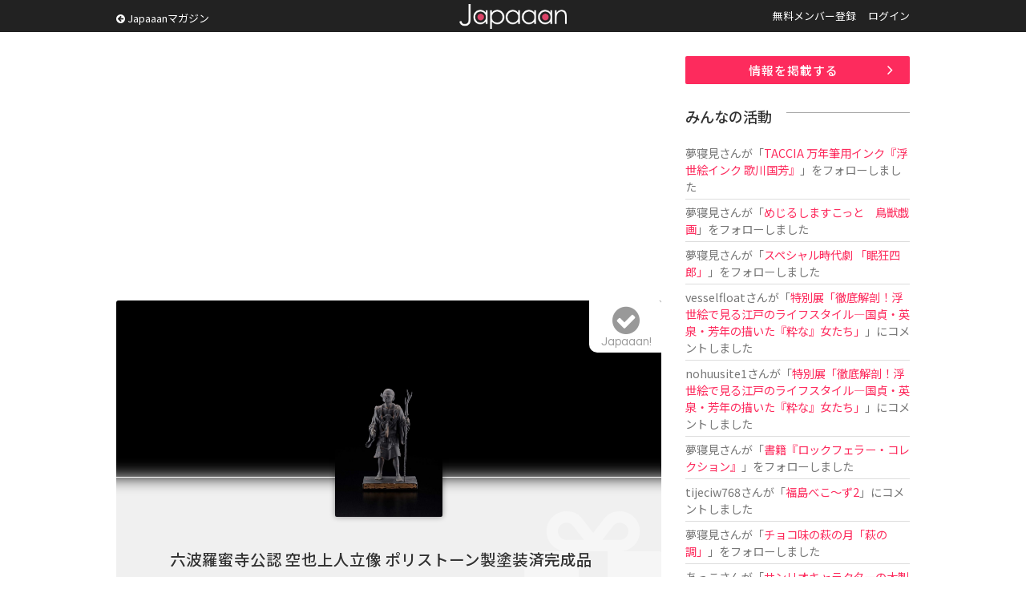

--- FILE ---
content_type: text/html; charset=UTF-8
request_url: https://www.japaaan.com/card/4558
body_size: 6955
content:
<!DOCTYPE html>
<html>
<head>
		<!-- Global site tag (gtag.js) - Google Analytics -->
	<script async src="https://www.googletagmanager.com/gtag/js?id=UA-115984-32"></script>
	<script>
	  window.dataLayer = window.dataLayer || [];
	  function gtag(){dataLayer.push(arguments);}
	  gtag('js', new Date());
	
	  gtag('config', 'UA-115984-32');
	</script>
			
	<meta name='viewport' content='width=device-width, initial-scale=1.0,  minimum-scale=1.0, maximum-scale=1.0, user-scalable=no' />


	<meta http-equiv="Content-Type" content="text/html; charset=utf-8" />	<title>六波羅蜜寺公認 空也上人立像 ポリストーン製塗装済完成品　とは - Japaaan</title>

	<link rel="stylesheet" type="text/css" href="/css/styles.css?asdfasfsfdsafdada"/><link rel="stylesheet" type="text/css" href="/js/fancy/jquery.fancybox.min.css"/><link rel="stylesheet" type="text/css" href="/css/font-awesome.css"/>
	<meta name="robots" content="index,follow">
		<meta name="description" content="特別展「空也上人と六波羅蜜寺」（会期2022年3月1日～5月8日、東京国立博物館本館特別5室）の開催を記念し、海洋堂による初の空也上人立像公式フィギュアが誕生。"/>
		<meta name="keywords" content="日本, japan, 伝統, 伝統文化, 伝統工芸, 伝統芸能, 文化, 地域, 歴史, cool japan, クールジャパン, ポップカルチャー, キュレーション, まとめ, コミュニティ" />

	<link rel="shortcut icon" href="/favicon.ico" type="image/x-icon" />

	<meta property="fb:admins" content="573527225" />
	<meta property="fb:app_id" content="292763000797679">
	<meta property="og:type" content="article" />
	<meta property="og:locale" content="ja_JP" />
	


	<script type="text/javascript"src="https://maps.googleapis.com/maps/api/js?key=AIzaSyBqXveKfdQRZr3UGCKmL03jGsC4ieaJxvU"></script>
	<script src="//ajax.googleapis.com/ajax/libs/jquery/1.11.0/jquery.min.js"></script>
	<link rel="stylesheet" href="/js/jquery-ui/jquery-ui.css" />
	<script src="/js/jquery-ui/jquery-ui.js"></script>

	<script type="text/javascript" src="/js/jquery.autosize.min.js"></script>
	<script type="text/javascript" src="/js/jquery.color.js"></script>
	<script type="text/javascript" src="/js/jquery.noty.packaged.js"></script>
	<script type="text/javascript" src="/js/fancy/jquery.fancybox.min.js"></script>

	<script type="text/javascript" src="/js/mmenu/jquery.mmenu.all.min.js"></script>
	<link rel="stylesheet" href="/js/mmenu/jquery.mmenu.all.css" />

	<script type="text/javascript" src="/js/actions.js?fdafas"></script>

	<script type="text/javascript">
	$(function(){
		$('[data-fancybox]').fancybox({
			hash:false
		});
		$('#menu').mmenu({
				"navbar" 		: {
						title 		: "MENU"
					},
               "extensions": [
                  "theme-dark", "pagedim-black"
               ]
            });

		$('#header .icons .search').click(function() {
// 			$("#search_win").show();
// 			return false;
		});
		$('#search_win .close').click(function() {
			$("#search_win").hide();
			return false;
		});
	});
	</script>

	<script async src="//pagead2.googlesyndication.com/pagead/js/adsbygoogle.js"></script>


	


	  	
	<script async src="https://pagead2.googlesyndication.com/pagead/js/adsbygoogle.js"></script>
	<script>
		(adsbygoogle = window.adsbygoogle || []).push({
			google_ad_client: "ca-pub-0391065545875561",
			enable_page_level_ads: true
		});
	</script>

	  
</head>
<body class=" pc">
<div id="fb-root"></div>
<script>(function(d, s, id) {
  var js, fjs = d.getElementsByTagName(s)[0];
  if (d.getElementById(id)) return;
  js = d.createElement(s); js.id = id;
  js.src = "//connect.facebook.net/ja_JP/all.js#xfbml=1&appId=300754570021053";
  fjs.parentNode.insertBefore(js, fjs);
}(document, 'script', 'facebook-jssdk'));</script>

	<div class="hook" id="hook"></div>

	<div id="container">
		<div id="header"><div class="inner">
							<a href="/" class="logo" title="Japaaan">Japaaan</a>
			
			<script type="text/javascript">
			$(function(){
				$("#header .pages li.user").hover(
					function () {
						$('#header ul.usermenu').show();
					},function() {
						$('#header ul.usermenu').hide();
					}
				);
			});
			</script>

			<a class="go_mag" href="https://mag.japaaan.com/"><i class="fa fa-arrow-circle-left"></i> Japaaanマガジン</a>

			<ul class="pages">
									<li class=""><a href="/user/register">無料メンバー登録</a></li>
					<li class=""><a href="/user/login">ログイン</a></li>
							</ul><div class="clear">&nbsp;</div>

			<div class="icons">
				<a class="menu" href="#menu"><img src="/img/icon_menu.png" alt=""/></a>
								<a class="search" href="/user/login"><i class="fa fa-user"></i></a>
							</div>


		</div></div>


		<div id="menu">
			<ul>
							<li class="sep"><a href="/">トップページ</a></li>
							<li><a href="https://mag.japaaan.com/">Japaaanマガジン</a></li>
										<li class=""><a href="/user/register">無料メンバー登録</a></li>
					<li class="sep"><a href="/user/login">ログイン</a></li>
				
				<li><a href="/card/add" >情報を掲載する</a></li>
				<li><a href="https://www.facebook.com/japaaan.page" target="_blank">公式Facebook</a></li>
				<li><a href="https://twitter.com/japaaan_com" target="_blank">公式Twitter</a></li>

			</ul>
		</div>



		<div id="ctt"><div class="inner">
			


<div id="view" class="grid_full">
<div class="content">

<div class="box_a">
<!-- Single:Top:Responsive -->
<ins class="adsbygoogle"
     style="display:block"
     data-ad-client="ca-pub-0391065545875561"
     data-ad-slot="9422616235"
     data-ad-format="auto"></ins>
<script>
(adsbygoogle = window.adsbygoogle || []).push({});
</script>
</div>



<div class="top">
	<div class="bg" style="background-image: url(/file/medium/7401_61bbcfdb0834e.jpg);"></div>
	<div class="bg_layer">&nbsp;</div>
	<div class="bg_icon"><i class="fa fa-gift"></i></div>

	<div class="thumb">
			<a href="/file/big/7401_61bbcfdb0834e.jpg" data-fancybox="data-fancybox" data-caption="六波羅蜜寺公認 空也上人立像 ポリストーン製塗装済完成品　"><img src="/file/medium/7401_61bbcfdb0834e.jpg" alt=""/></a>		</div>

	<h1 class="">六波羅蜜寺公認 空也上人立像 ポリストーン製塗装済完成品　</h1>

	<div class="type">
		<i class="fa fa-gift"></i>		商品	</div>

	<a class="follow_card nofollow" href="#" data-id="4558" data-view="list"><i class="fa fa-check-circle"></i><span>Japaaan!</span></a>

	
</div>


<script type="text/javascript">
$(document).ready(function(){
    $('textarea').autosize();
});
</script>

<div class="bottom">
	<ul id="tab_a" class="row2">
		<li class="cur"><a href="/card/4558">情　報</a></li>
		<li class=""><a href="/card/4558/talk">トーク </a></li>
	</ul>

	<ul class="meta">
	
			<li><div class="label">発売日</div><div class="value">2022/03/01</div></li>
	

	
			<li><div class="label">カテゴリー</div><div class="value"><i class="fa fa-picture-o"></i> <a href="/card/cat/2">アート</a></div></li>
	
			<li><div class="label">タグ</div>
		<div class="value">			<a href="/card/tag/仏像">仏像</a>		, 			<a href="/card/tag/フィギュア">フィギュア</a>		, 			<a href="/card/tag/空也上人立像">空也上人立像</a>		</div></li>
	
					<li class="link"><div class="label"><i class="fa fa-globe" aria-hidden="true"></i></div><div class="value"><a href="https://kaiyodo.co.jp/items/limited-item/kuya/" target="_blank">ホームページ</a></div></li>
								
	</ul>

	<div id="gallery" >
			<h2>ギャラリー</h2>


		<ul class="files">
									<li><a href="/file/big/7404_61bbd00fdf76b.jpg" data-fancybox="data-fancybox" data-src="/file/big/7404_61bbd00fdf76b.jpg"><img src="/file/thumb/7404_61bbd00fdf76b.jpg" alt=""/></a></li>

									<li><a href="/file/big/7403_61bbd00fd8ea0.jpg" data-fancybox="data-fancybox" data-src="/file/big/7403_61bbd00fd8ea0.jpg"><img src="/file/thumb/7403_61bbd00fd8ea0.jpg" alt=""/></a></li>

									<li><a href="/file/big/7402_61bbd00fcb9a8.jpg" data-fancybox="data-fancybox" data-src="/file/big/7402_61bbd00fcb9a8.jpg"><img src="/file/thumb/7402_61bbd00fcb9a8.jpg" alt=""/></a></li>

				
		</ul>
	
	</div>

	<div id="comm" >
		<h2>トーク</h2>

		<div id="comm_top">
					<div class="comm_form comm_editor">
					<p>トークを投稿するにはユーザー登録またはログインをしてください。</p>

				</div>
		</div>

		<div class="comm_list par">
			
			<div class="ac box_a"><a href="/card/4558/talk" class="btn_c "><i class="fa fa-angle-double-right" aria-hidden="true"></i> トークルームで全て表示</a></div>
		</div>
	</div>


	<div class="note">
		<h2>情　報</h2>

		<div class="entry_body">
			<p>特別展「空也上人と六波羅蜜寺」（会期2022年3月1日～5月8日、東京国立博物館本館特別5室）の開催を記念し、海洋堂による初の空也上人立像公式フィギュアが誕生。</p><p>東京で約半世紀ぶりに公開する空也上人立像（京都・六波羅蜜寺蔵）は、鎌倉時代を代表する仏師・運慶の四男・康勝の作。上人が「南無阿弥陀仏」と唱えると、その声が阿弥陀如来の姿として現れたという言い伝えを立体化したものとして有名なお像です。平安時代に人びとを救済するため、念仏をとなえ町中を巡り歩いた上人の姿が写実的に再現されています。</p><p> </p><p>フィギュアの原型制作及び造形総指揮は海洋堂が担当。原型はデジタル技術を駆使すると共に、造形作家の手技により仕上げています。空也上人立像の表情、手足に浮き出た血管等の肉体表現、6体の化仏、鉦鼓、鹿杖など細部まで精巧に再現された逸品です。</p><p>（公式サイトより）</p><p><ul><li><span style="font-size: 1em;">サイズ：</span><span style="font-size: 1em;">全高約130mm</span><br></li><li><span style="font-size: 1em;">仕様：</span><span style="font-size: 1em;">ポリストーン/合金/PU</span><br></li><li><span style="font-size: 1em;">造形企画制作：</span><span style="font-size: 1em;">株式会社海洋堂</span><br></li><li><span style="font-size: 1em;">販売元：</span><span style="font-size: 1em;">朝日新聞社</span><br></li><li><span style="font-size: 1em;">原型制作：</span><span style="font-size: 1em;">Studio-蓮</span><br></li></ul></p><p>©KAIYODO</p>
							<p><a href="https://kaiyodo.co.jp/items/limited-item/kuya/" target="_blank">ホームページ</a></p>
					</div>
		



			</div>

		<div id="ccards2" rel="4558">
		<h2>記事一覧</h2>
			<div class="ccards">
							<div class="ccard view" id="connect-4829">
	<div class="thumb"><a href="https://mag.japaaan.com/archives/165433" target=""><img src="https://mag.japaaan.com/wp-content/uploads/2021/12/kaiyodo-1280x720.jpg" /></a></div>

	<div class="info">
	<!-- 		<div class="mode">Japaaanマガジン</div> -->
		<h3 ><a href="https://mag.japaaan.com/archives/165433" target="">口から出る6体の仏が有名な「仏空也上人立像」が初の公式フィギュア化！海洋堂によって忠実再現</a></h3>
	</div>

	<div class="clear">&nbsp;</div>
</div>
						</div>
	</div>
	

	

	<div id="ccards" rel="4558">
		<h2>こちらもオススメ</h2>

		<!-- Adsense 関連フィード -->
		<ins class="adsbygoogle"
		     style="display:block"
		     data-ad-format="autorelaxed"
		     data-ad-client="ca-pub-0391065545875561"
		     data-ad-slot="2602812234"></ins>
		<script>
		     (adsbygoogle = window.adsbygoogle || []).push({});
		</script>

	</div>

		<div class="box_a">
		<script async src="//pagead2.googlesyndication.com/pagead/js/adsbygoogle.js"></script>
		<!-- All:Footer:Responsive -->
		<ins class="adsbygoogle"
		     style="display:block"
		     data-ad-client="ca-pub-0391065545875561"
		     data-ad-slot="4852815837"
		     data-ad-format="auto"></ins>
		<script>
		(adsbygoogle = window.adsbygoogle || []).push({});
		</script>
		</div>


	<div class="share">
		<ul>
			<li><a href="http://www.facebook.com/share.php?u=https://www.japaaan.com/card/4558" onclick="window.open(this.href, 'FBwindow', 'width=650, height=450, menubar=no, toolbar=no, scrollbars=yes'); return false;"><img src="/img/share/facebook.png" alt=""/></a></li>
			<li class="twitter"><a href="https://twitter.com/intent/tweet?text=%E5%85%AD%E6%B3%A2%E7%BE%85%E8%9C%9C%E5%AF%BA%E5%85%AC%E8%AA%8D+%E7%A9%BA%E4%B9%9F%E4%B8%8A%E4%BA%BA%E7%AB%8B%E5%83%8F+%E3%83%9D%E3%83%AA%E3%82%B9%E3%83%88%E3%83%BC%E3%83%B3%E8%A3%BD%E5%A1%97%E8%A3%85%E6%B8%88%E5%AE%8C%E6%88%90%E5%93%81%E3%80%80+https%3A%2F%2Fwww.japaaan.com%2Fcard%2F4558" onclick="window.open(this.href, 'tweetwindow', 'width=550, height=450,personalbar=0,toolbar=0,scrollbars=1,resizable=1'); return false;"><img src="/img/share/twitter.png" alt=""/></a></li>
			<li class="follow"><a class="follow_card nofollow" href="#" data-id="4558" data-view="list"><i class="fa fa-check-circle"></i></a></li>
			<li><a href="http://line.me/R/msg/text/?https://www.japaaan.com/card/4558"><img src="/img/share/line.png" alt=""/></a></li>
			<li><a href="http://b.hatena.ne.jp/append?https://www.japaaan.com/card/4558" onclick="window.open(this.href, 'hatebuwindow', 'width=700, height=800,personalbar=0,toolbar=0,scrollbars=1,resizable=1'); return false;"><img src="/img/share/hateb.png" alt=""/></a></li>


		</ul>
	</div>

</div>




</div><!-- end main -->
	<div class="side"><div class="in">
		
		<div class="box_a"><a href="/lp/card" class="btn_a ac ">情報を掲載する</a></div>
		
		<div class="box_a">
			<div class="timeline">
			<h2>みんなの活動</h2>
			<ul>

			
				<li>
											<a href="/user/38462" class="username">夢寝見</a>さんが「<a href="/card/6995">TACCIA 万年筆用インク『浮世絵インク 歌川国芳』</a>」をフォローしました
					
				</li>
			
				<li>
											<a href="/user/38462" class="username">夢寝見</a>さんが「<a href="/card/6986">めじるしますこっと　鳥獣戯画</a>」をフォローしました
					
				</li>
			
				<li>
											<a href="/user/38462" class="username">夢寝見</a>さんが「<a href="/card/6991">スペシャル時代劇 「眠狂四郎」</a>」をフォローしました
					
				</li>
			
				<li>
											<a href="/user/59029" class="username">vesselfloat</a>さんが「<a href="/card/6799">特別展「徹底解剖！浮世絵で見る江戸のライフスタイル―国貞・英泉・芳年の描いた『粋な』女たち」</a>」にコメントしました
					
				</li>
			
				<li>
											<a href="/user/58997" class="username">nohuusite1</a>さんが「<a href="/card/6799">特別展「徹底解剖！浮世絵で見る江戸のライフスタイル―国貞・英泉・芳年の描いた『粋な』女たち」</a>」にコメントしました
					
				</li>
			
				<li>
											<a href="/user/38462" class="username">夢寝見</a>さんが「<a href="/card/6983">書籍『ロックフェラー・コレクション』</a>」をフォローしました
					
				</li>
			
				<li>
											<a href="/user/58969" class="username">tijeciw768</a>さんが「<a href="/card/6970">福島べこ～ず2</a>」にコメントしました
					
				</li>
			
				<li>
											<a href="/user/38462" class="username">夢寝見</a>さんが「<a href="/card/6982">チョコ味の萩の月「萩の調」</a>」をフォローしました
					
				</li>
			
				<li>
											<a href="/user/58678" class="username">あっこ</a>さんが「<a href="/card/6950">サンリオキャラクターの木製だるま</a>」をフォローしました
					
				</li>
			
				<li>
											<a href="/user/58671" class="username">ともとも</a>さんが「<a href="/card/6950">サンリオキャラクターの木製だるま</a>」をフォローしました
					
				</li>
						</ul>
			</div>
		</div>


		<div class="box_a">
			<!-- Sidebar:Top:Responsive -->
			<ins class="adsbygoogle"
			     style="display:block"
			     data-ad-client="ca-pub-0391065545875561"
			     data-ad-slot="3137993036"
			     data-ad-format="auto"></ins>
			<script>
			(adsbygoogle = window.adsbygoogle || []).push({});
			</script>
		</div>

<!--
		<div id="qcontact">
			<script type="text/javascript">
				$(document).ready(function(){

					$(document).on("submit", "form.qcontact", function() {

					    if($('textarea', this).val()=='')
					    {
						    alert('内容が未記入です');
						    return false;

					    }
						$.noty.closeAll()

						noty({
							text: 'ご要望・不具合報告を送信します。<br />よろしいですか？',
							type: 'confirm',
							layout: 'center',
							dismissQueue: true,
							buttons: [
						    {addClass: 'confirm_btn', text: '送 る', onClick: function($noty) {

/*
					    var form = $('form.qcontact').get()[0];
					    var formData = new FormData(form);
*/

					    var ContactNote = $("#ContactNote").val();
					    var ContactType = $("#ContactType").val();

						$("input.send", this).val('投稿しています…');
						$(this).attr('disabled', true);

							$.ajax('/contact/quick', {
							        method: 'POST',
/*
							        contentType: false,
							        processData: false,
							        data: formData,
*/
							        data: {
								        "data[Contact][note]":ContactNote,
								        "data[Contact][type]":ContactType
							        },
							        dataType: 'json',
							        error: function() {
							            console.log('error');
							        },
							        success: function(json) {
										//$("#"+pid+"-setmap .lat").val('');
										$("input.send", this).val('要望を送る');
										$("#ContactNote").val('');

										$(this).attr('disabled', false);

										alert('ご要望を受け付けました');

							        }
							    });

					    			$noty.close();

						    	}
						    },
						    {addClass: 'confirm_btn', text: 'キャンセル', onClick: function($noty) {
						    		$noty.close();

						    	}
						    }
						    ]
						});



						return false;
					});

				});
			</script>

			<div class="box2">
				<h2><i class="fa fa-paper-plane"></i> ご意見をお聞かせ下さい</h2>
			<form action="/contact/quick" class="qcontact" id="ContactQuickForm" enctype="multipart/form-data" method="post" accept-charset="utf-8"><div style="display:none;"><input type="hidden" name="_method" value="POST"/></div>			<div class="textarea"><textarea name="data[Contact][note]" placeholder="ご要望や不具合の報告などどうぞ。" id="ContactNote"></textarea></div>
			<input type="submit" name="send" value="要望を送る" class="tp send" />
			</form>
			</div>

		</div>
-->


	</div></div>

	<div class="clear">&nbsp;</div>

</div>


		</div></div>


		<div id="footer"><div class="inner">

			<a href="/" class="logo">Japaaan</a>
			<h1>日本の文化と ”今” をつなぐ！</h1>


			<div class="box_b">
				<h2>Japaaan <span>MAGAZINE</span></h2>

				<h3>日本の伝統文化と"今"をつなぐウェブマガジン</h3>

				<ul>
					<li><a href="https://mag.japaaan.com/" >トップページ</a></li>
					<li><a href="https://mag.japaaan.com/art" >アート</a></li>
					<li><a href="https://mag.japaaan.com/fashion" >ファッション</a></li>
					<li><a href="https://mag.japaaan.com/goods" >雑貨・インテリア</a></li>
					<li><a href="https://mag.japaaan.com/gourmet" >グルメ</a></li>
					<li><a href="https://mag.japaaan.com/travel" >観光・地域</a></li>
					<li><a href="https://mag.japaaan.com/entertainment" >エンタメ</a></li>
					<li><a href="https://mag.japaaan.com/lifestyle" >ライフスタイル</a></li>
					<li><a href="https://mag.japaaan.com/culture">歴史と文化</a></li>
				</ul>




			</div>

			<div class="box_b">
				<h2>Other pages</h2>


				<ul>
					<li><a href="http://store.japaaan.com/" target="_blank">Japaaanストア</a></li>
					<li><a href="/user/register">ユーザー登録</a></li>
					<li><a href="https://mag.japaaan.com/information">お知らせ</a></li>
					<li><a href="https://www.facebook.com/japaaan.page">Facebookページ</a></li>
					<li><a href="https://twitter.com/japaaan_com">公式Twitter</a></li>
					<li><a href="https://mag.japaaan.com/contact">お問い合わせ</a></li>
					<li><a href="http://www.wanokoto.jp/">運営会社</a></li>
				</ul>

			</div><div class="clear">&nbsp;</div>

			<p class="copyright">© Copyright 2016, Japaaan All Rights Reserved. 　 運営: <a href="http://www.wanokoto.jp/" target="_blank">株式会社ワノコト</a></p>


		</div></div>


	</div>

</body>
</html>


--- FILE ---
content_type: text/html; charset=utf-8
request_url: https://www.google.com/recaptcha/api2/aframe
body_size: 267
content:
<!DOCTYPE HTML><html><head><meta http-equiv="content-type" content="text/html; charset=UTF-8"></head><body><script nonce="600dFViozYaz3eTFFvF4OQ">/** Anti-fraud and anti-abuse applications only. See google.com/recaptcha */ try{var clients={'sodar':'https://pagead2.googlesyndication.com/pagead/sodar?'};window.addEventListener("message",function(a){try{if(a.source===window.parent){var b=JSON.parse(a.data);var c=clients[b['id']];if(c){var d=document.createElement('img');d.src=c+b['params']+'&rc='+(localStorage.getItem("rc::a")?sessionStorage.getItem("rc::b"):"");window.document.body.appendChild(d);sessionStorage.setItem("rc::e",parseInt(sessionStorage.getItem("rc::e")||0)+1);localStorage.setItem("rc::h",'1768783332044');}}}catch(b){}});window.parent.postMessage("_grecaptcha_ready", "*");}catch(b){}</script></body></html>